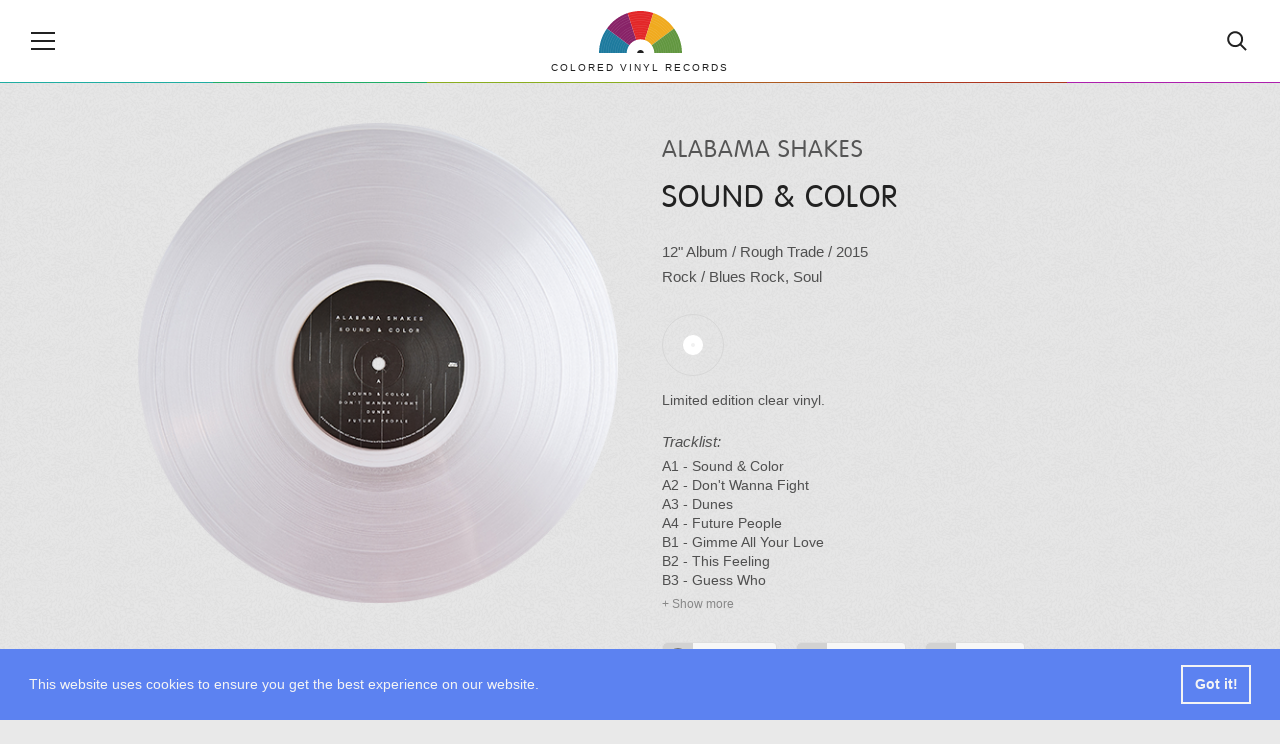

--- FILE ---
content_type: text/html; charset=UTF-8
request_url: https://coloredvinylrecords.com/alabama-shakes-sound-color.html
body_size: 6403
content:
<!DOCTYPE html>
<html lang="en">
    <head>

        <meta charset="utf-8">

        <meta http-equiv="X-UA-Compatible" content="IE=edge">

        <meta name="viewport" content="width=device-width, initial-scale=1">

        <meta name="theme-color" content="#252422">

        
        <title>Alabama Shakes - Sound & Color, Colored Vinyl</title>

                <meta name="description" content="Sound & Color, Album by Alabama Shakes out on Rough Trade in 2015. Limited edition clear vinyl.">
        
                <meta name="keywords" content="Rough Trade, Alabama Shakes, Vinyl, Colored Vinyl, Vinyl Records">
        
        <meta property="fb:app_id" content="411199649029883">

        
                <meta property="og:type" content="article">
                <meta property="og:site_name" content="Colored Vinyl Records">

                <meta property="og:url" content="https://coloredvinylrecords.com/alabama-shakes-sound-color.html">
        
                <meta property="og:title" content="Alabama Shakes - Sound & Color (2015) | Rough Trade">
        
                <meta property="og:description" content="Limited edition clear vinyl.">
        
                <meta property="og:image" content="https://coloredvinylrecords.com/pictures/a/alabama-shakes-sound-color.png">
                <meta property="og:image:type" content="image/png">
        

        
        <meta name="twitter:card" content="summary_large_image">
        <meta name="twitter:account_id" content="2958837369">
        <meta name="twitter:creator" content="@ColorVinyl">
        <meta name="twitter:site" content="@ColorVinyl">
        <meta name="twitter:domain" content="coloredvinylrecords.com">

                <meta name="twitter:title" content="Alabama Shakes - Sound & Color (2015) | Rough Trade">
        
                <meta name="twitter:description" content="Limited edition clear vinyl.">
        
                <meta name="twitter:image" content="https://coloredvinylrecords.com/pictures/a/alabama-shakes-sound-color.png">
        
        
        <link rel="icon" href="https://coloredvinylrecords.com/img/icons/favicon_192.png" type="image/png" sizes="192x192">
        <link rel="apple-touch-icon" href="https://coloredvinylrecords.com/img/icons/favicon_180.png" type="image/png">

        
        <link rel="stylesheet" href="https://coloredvinylrecords.com/css/main.css?v=3.978">

        
        <link rel="alternate" type="application/rss+xml" title="Colored Vinyl Records" href="https://coloredvinylrecords.com/feed">

        
        <link rel="manifest" href="https://coloredvinylrecords.com/manifest.json">
        <meta name="mobile-web-app-capable" content="yes">
        <meta name="apple-mobile-web-app-capable" content="yes">
        <meta name="application-name" content="Colored Vinyl Records">
        <meta name="apple-mobile-web-app-title" content="Colored Vinyl Records">

        
        
    
    <script type="application/ld+json">
    {
        "@context": "https://schema.org",
        "@graph":[
            {
                "@type":"ImageObject",
                "@id":"https://coloredvinylrecords.com#logo",
                "url":"https://coloredvinylrecords.com/img/schema_logo.png"
            },
            {
                "@type": "Organization",
                "@id":"https://coloredvinylrecords.com#organization",
                "name": "Colored Vinyl Records",
                "url": "https://coloredvinylrecords.com",
                "logo" : {
                    "@id":"https://coloredvinylrecords.com#logo"
                },
                "sameAs" : [
                    "https://www.facebook.com/coloredvinylrecords",
                    "https://twitter.com/ColorVinyl",
                    "https://www.instagram.com/coloredvinylrecords/"
                ]
            },
            {
                "@type": "WebSite",
                "@id":"https://coloredvinylrecords.com#website",
                "name": "Colored Vinyl Records",
                "url": "https://coloredvinylrecords.com",
                "potentialAction": {
                    "@type": "SearchAction",
                    "target": "https://coloredvinylrecords.com/search/{search_term_string}",
                    "query-input": "required name=search_term_string"
                },
                "sameAs" : [
                    "https://www.facebook.com/coloredvinylrecords",
                    "https://twitter.com/ColorVinyl",
                    "https://www.instagram.com/coloredvinylrecords/"
                ]
            },
            {
                "@type":"ImageObject",
                "@id":"https://coloredvinylrecords.com/alabama-shakes-sound-color.html#primaryimage",
                "url":"https://coloredvinylrecords.com/pictures/a/alabama-shakes-sound-color.png"
            },
            {
                "@type":"WebPage",
                "@id":"https://coloredvinylrecords.com/alabama-shakes-sound-color.html#webpage",
                "url":"https://coloredvinylrecords.com/alabama-shakes-sound-color.html",
                "name":"Alabama Shakes - Sound & Color",
                "isPartOf":{
                    "@id":"https://coloredvinylrecords.com#website"
                },
                "primaryImageOfPage":{
                    "@id":"https://coloredvinylrecords.com/alabama-shakes-sound-color.html#primaryimage"
                }
            },
            {
                "@type": "MusicAlbum",
                "@id": "https://coloredvinylrecords.com/alabama-shakes-sound-color.html#record",
                "byArtist": {
                    "@type": "MusicGroup",
                    "name": "Alabama Shakes",
                    "@id": "https://coloredvinylrecords.com/alabama-shakes-sound-color.html#artist"
                },
                "genre": [
                    "Rock","Blues Rock","Soul"                ],
                "image": "https://coloredvinylrecords.com/pictures/a/alabama-shakes-sound-color.png",
                "name": "Sound & Color"
            }
        ]
    }
    </script>


        
    </head>
    <body>

        <div id="fb-root"></div>
        <script>(function(d, s, id) {
          var js, fjs = d.getElementsByTagName(s)[0];
          if (d.getElementById(id)) return;
          js = d.createElement(s); js.id = id;
          js.src = "//connect.facebook.net/en_US/sdk.js#xfbml=1&appId=411199649029883&version=v2.0";
          fjs.parentNode.insertBefore(js, fjs);
        }(document, 'script', 'facebook-jssdk'));</script>

        
        <nav class="nav-sidebar nav-sidebar-left" data-focus="#nav-close">

            <div class="nav-sidebar-content">

                <div class="nav-main-button" id="nav-close"><svg><use xlink:href="/img/icons.svg#icon-cross"></use></svg><span>Close</span></div>

                <ul class="nav-color clearfix">
                    <li><a href="/color/picture-disc" title="Picture disc"><div class="r record-outer c-picture-disc"><div class="r record-inner"><div class="r record-hole">Picture disc</div></div></div></a></li>
                    <li><a href="/color/multi-colored" title="Multi colored vinyl"><div class="r record-outer c-multi-colored"><div class="r record-inner"><div class="r record-hole">Multi colored vinyl</div></div></div></a></li>
                    <li><a href="/color/shaped-disc" title="Shaped disc"><div class="r record-outer c-shaped-disc"><div class="r record-inner"><div class="r record-hole">Shaped disc</div></div></div></a></li>
                    <li><a href="/color/red" title="Red vinyl"><div class="r record-outer c-red"><div class="r record-inner"><div class="r record-hole">Red vinyl</div></div></div></a></li>
                    <li><a href="/color/pink" title="Pink vinyl"><div class="r record-outer c-pink"><div class="r record-inner"><div class="r record-hole">Pink vinyl</div></div></div></a></li>
                    <li><a href="/color/purple" title="Purple vinyl"><div class="r record-outer c-purple"><div class="r record-inner"><div class="r record-hole">Purple vinyl</div></div></div></a></li>
                    <li><a href="/color/blue" title="Blue vinyl"><div class="r record-outer c-blue"><div class="r record-inner"><div class="r record-hole">Blue vinyl</div></div></div></a></li>
                    <li><a href="/color/green" title="Green vinyl"><div class="r record-outer c-green"><div class="r record-inner"><div class="r record-hole">Green vinyl</div></div></div></a></li>
                    <li><a href="/color/yellow" title="Yellow vinyl"><div class="r record-outer c-yellow"><div class="r record-inner"><div class="r record-hole">Yellow vinyl</div></div></div></a></li>
                    <li><a href="/color/orange" title="Orange vinyl"><div class="r record-outer c-orange"><div class="r record-inner"><div class="r record-hole">Orange vinyl</div></div></div></a></li>
                    <li><a href="/color/gold" title="Gold vinyl"><div class="r record-outer c-gold"><div class="r record-inner"><div class="r record-hole">Gold vinyl</div></div></div></a></li>
                    <li><a href="/color/brown" title="Brown vinyl"><div class="r record-outer c-brown"><div class="r record-inner"><div class="r record-hole">Brown vinyl</div></div></div></a></li>
                    <li><a href="/color/grey" title="Grey vinyl"><div class="r record-outer c-grey"><div class="r record-inner"><div class="r record-hole">Grey vinyl</div></div></div></a></li>
                    <li><a href="/color/black" title="Black vinyl"><div class="r record-outer c-black"><div class="r record-inner"><div class="r record-hole">Black vinyl</div></div></div></a></li>
                    <li><a href="/color/white" title="White vinyl"><div class="r record-outer c-white"><div class="r record-inner"><div class="r record-hole">White vinyl</div></div></div></a></li>
                    <li><a href="/color/clear" title="Clear vinyl"><div class="r record-outer c-clear"><div class="r record-inner"><div class="r record-hole">Clear vinyl</div></div></div></a></li>
                </ul>

                <ul>
                    <li class="nav-sidebar-submenu nav-sidebar-submenu-closed">
                        <button id="first-link">Genres</button>
                        <ul>
                            <li class="nav-sidebar-link"><a href="/genre/blues">Blues</a></li>
                            <li class="nav-sidebar-link"><a href="/genre/classical">Classical</a></li>
                            <li class="nav-sidebar-link"><a href="/genre/electronic">Electronic</a></li>
                            <li class="nav-sidebar-link"><a href="/genre/folk-world-country">Folk, World & Country</a></li>
                            <li class="nav-sidebar-link"><a href="/genre/funk-soul">Funk / Soul</a></li>
                            <li class="nav-sidebar-link"><a href="/genre/hip-hop">Hip Hop</a></li>
                            <li class="nav-sidebar-link"><a href="/genre/jazz">Jazz</a></li>
                            <li class="nav-sidebar-link"><a href="/genre/pop">Pop</a></li>
                            <li class="nav-sidebar-link"><a href="/genre/reggae">Reggae</a></li>
                            <li class="nav-sidebar-link"><a href="/genre/rock">Rock</a></li>
                            <li class="nav-sidebar-link"><a href="/genre/rock-and-roll">Rock & Roll</a></li>
                        </ul>
                    </li>
                    <li class="nav-sidebar-link"><a href="/news">News</a></li>
                    <li class="nav-sidebar-link"><a href="/new-releases">New releases</a></li>
                    <li class="nav-sidebar-link"><a href="/blog/">Blog</a></li>
                </ul>

            </div>

        </nav>

        <!-- Site Overlay -->
        <div class="site-overlay"></div>

        <!-- Content -->
        <div class="container">

            <header class="main-header">

                <div class="nav-main-icon" id="nav-open"><svg><use xlink:href="https://coloredvinylrecords.com/img/icons.svg#icon-menu"></use></svg></div>

                <a href="/" class="logo">
                    <img src="https://coloredvinylrecords.com/img/logo.svg" alt="Colored Vinyl Records">
                    <span>Colored vinyl records</span>
                </a>

                <div class="nav-main-icon nav-search" id="nav-search"><svg><use xlink:href="https://coloredvinylrecords.com/img/icons.svg#icon-search"></use></svg></div>

            </header>

            <div class="header-border"></div>

            <div class="search-box">
                <form method="post" action="/search">
                    <input type="search" name="s" value="" id="search-field" placeholder="Search for vinyl" autocomplete="off" minlength="4" />
                </form>
            </div>

            
            <div class="record-page">

                <div class="wrap">

                    <div class="record-picture">

                        
                        <a href="javascript:void(0)" title="Spin / Stop"><img src="https://coloredvinylrecords.com/pictures/a/alabama-shakes-sound-color.png" alt="Alabama Shakes - Sound & Color" id="record"></a>

                        
                        
                            
                                <a href="https://coloredvinylrecords.com/pictures/a/alabama-shakes-sound-color-11433932675.png" class="hidden" data-fancybox="record-images"><img src="https://coloredvinylrecords.com/pictures/a/alabama-shakes-sound-color-11433932675.png" alt="Alabama Shakes - Sound & Color"></a>

                            
                        
                        
                        <a href="/pictures/a/alabama-shakes-sound-color.png" class="hidden" data-fancybox="record-images"><img src="https://coloredvinylrecords.com/pictures/a/alabama-shakes-sound-color.png" alt="Alabama Shakes - Sound & Color"></a>

                    </div>

                    <div class="record-details">

                        
                        
                        
                            <h1>

                                
                                    <a href="/artist/alabama-shakes" title="View all Alabama Shakes vinyl">Alabama Shakes</a>

                                    
                                
                            </h1>

                        
                        
                        
                            <h2>Sound & Color</h2>

                        
                        
                        <div class="record-info">

                            
                                <a href="/size/12" rel="nofollow" title="View all 12 inch vinyl">12"</a>

                            
                            
                                <a href="/format/album" title="View all Albums">Album</a> /

                            
                            
                                
                                    <a href="/label/rough-trade" title="View releases from label Rough Trade">
                                        Rough Trade
                                                                            </a>

                                
                            
                                                             / <a href="/year/2015" rel="nofollow" title="View vinyl released in 2015">2015</a>
                            
                            <br>

                                                                                                <a href="/genre/rock" title="View all Rock vinyl">Rock</a>                                                            
                                                             /
                                                                    <a href="/style/blues-rock" title="View all Blues Rock vinyl">Blues Rock</a>,                                                                     <a href="/style/soul" title="View all Soul vinyl">Soul</a>                                                            
                        </div>

                        
                        
                            <ul class="record-color">

                                
                                    <li>
                                        <a href="/color/clear" title="Clear vinyl" rel="nofollow">
                                            <div class="r record-outer c-clear"><div class="r record-inner"><div class="r record-hole">Clear vinyl</div></div></div>
                                        </a>
                                    </li>

                                
                            </ul>

                        
                        
                        
                            <div class="record-description">
                                Limited edition clear vinyl.
                            </div>

                        
                        
                        
                            <div class="record-tracklist">
                                <span>Tracklist:</span>
                                A1 - Sound & Color<br />
A2 - Don't Wanna Fight<br />
A3 - Dunes<br />
A4 - Future People<br />
B1 - Gimme All Your Love<br />
B2 - This Feeling<br />
B3 - Guess Who<br />
B4 - The Greatest<br />
B5 - Shoegaze<br />
C1 - Miss You<br />
C2 - Gemini<br />
C3 - Over My Head<br />

                            </div>

                        
                        
                        <div class="record-links">

                                                            <a href="http://www.discogs.com/Alabama-Shakes-Sound-Color/release/6909525" target="_blank" rel="nofollow" class="record-links-button"><svg><use xlink:href="/img/icons.svg#icon-discogs"></use></svg><span>Discogs</span></a>
                            
                                                            <a href="https://coloredvinylrecords.com/pictures/a/alabama-shakes-sound-color-01433932673.png" class="record-links-button" data-fancybox="record-images"><svg><use xlink:href="/img/icons.svg#icon-image"></use></svg><span>Images</span></a>
                            
                            
                                                            <a href="https://www.youtube.com/watch?v=faG8RiaANek" target="_blank" rel="nofollow" class="record-links-button"><svg><use xlink:href="/img/icons.svg#icon-audio"></use></svg><span>Audio</span></a>
                            
                        </div>

                        
                        <div class="record-nav">

                                                            <a href="/deformer-diabolical-e-p.html" title="Previous record: Deformer - Diabolical E.P."><svg><use xlink:href="/img/icons.svg#icon-left-arrow"></use></svg></a>
                            
                                                            <a href="/el-michels-affair-enter-the-37th-chamber-2.html" title="Next record: El Michels Affair - Enter The 37th Chamber"><svg><use xlink:href="/img/icons.svg#icon-right-arrow"></use></svg></a>
                            
                        </div>

                    </div>

                </div>

            </div>

            
            <div class="record-share-bar">

                <div class="social-share-buttons">

                    <ul>

                        <li><a href="https://www.facebook.com/sharer/sharer.php?u=https://coloredvinylrecords.com/alabama-shakes-sound-color.html" target="_blank" rel="nofollow" class="facebook"><svg><use xlink:href="https://coloredvinylrecords.com/img/icons.svg#social-facebook"></use></svg> Share</a></li>

                        <li><a href="https://twitter.com/intent/tweet?url=https://coloredvinylrecords.com/alabama-shakes-sound-color.html" target="_blank" rel="nofollow" class="twitter"><svg><use xlink:href="https://coloredvinylrecords.com/img/icons.svg#social-twitter"></use></svg> Tweet</a></li>

                        <li><a href="https://pinterest.com/pin/create/button/" data-pin-do="buttonBookmark" data-pin-custom="true" target="_blank" rel="nofollow" class="pinterest"><svg><use xlink:href="https://coloredvinylrecords.com/img/icons.svg#social-pinterest"></use></svg> Pin</a></li>

                        <li class="whatsappshare"><a href="whatsapp://send?text=https://coloredvinylrecords.com/alabama-shakes-sound-color.html" class="do-share secondary-font no-ajaxy whatsapp-mobile"><svg><use xlink:href="https://coloredvinylrecords.com/img/icons.svg#social-whatsapp"></use></svg> WhatsApp</a>

                    </ul>

                </div>

            </div>

            <div class="wrap">
                <div id="amzn-assoc-ad-5252c0f2-c715-4829-a886-1e1edcb86cc2"></div><script async src="//z-na.amazon-adsystem.com/widgets/onejs?MarketPlace=US&adInstanceId=5252c0f2-c715-4829-a886-1e1edcb86cc2"></script>
            </div>

            <div class="wrap">

                            
                <div class="page-title page-title-small">
                    <img src="https://coloredvinylrecords.com/img/logo.svg" alt="Small logo" class="cvrlogo">
                    <h2>Random colored records</h2>
                </div>

                <ul class="record-list record-list-small-tn">

                
                    <li>
                        <a href="/hana-pestle-hanadriel.html">
                            <img src="https://coloredvinylrecords.com/pictures/h/tn-hana-pestle-hanadriel.png" alt="Hana Pestle - Hanadriel" class="tn">
                            Hana Pestle
                            <span>Hanadriel</span>
                        </a>
                    </li>

                
                    <li>
                        <a href="/the-grateful-dead-dead-in-cornell-volume-2.html">
                            <img src="https://coloredvinylrecords.com/pictures/t/tn-the-grateful-dead-dead-in-cornell-volume-2.png" alt="The Grateful Dead - Dead in Cornell Volume 2" class="tn">
                            The Grateful Dead
                            <span>Dead in Cornell Volume 2</span>
                        </a>
                    </li>

                
                    <li>
                        <a href="/superstring-architecture.html">
                            <img src="https://coloredvinylrecords.com/pictures/s/tn-superstring-architecture.png" alt="Superstring - Architecture" class="tn">
                            Superstring
                            <span>Architecture</span>
                        </a>
                    </li>

                
                    <li>
                        <a href="/dave-porter-breaking-bad.html">
                            <img src="https://coloredvinylrecords.com/pictures/d/tn-dave-porter-breaking-bad.png" alt="Dave Porter - Breaking Bad" class="tn">
                            Dave Porter
                            <span>Breaking Bad</span>
                        </a>
                    </li>

                
                    <li>
                        <a href="/kvadrat-psichiki-aposinthesi.html">
                            <img src="https://coloredvinylrecords.com/pictures/k/tn-kvadrat-psichiki-aposinthesi.png" alt="Kvadrat - Ψυχική Αποσύνθεση" class="tn">
                            Kvadrat
                            <span>Ψυχική Αποσύνθεση</span>
                        </a>
                    </li>

                
                    <li>
                        <a href="/fat-jon-hundred-eight-stars.html">
                            <img src="https://coloredvinylrecords.com/pictures/f/tn-fat-jon-hundred-eight-stars.png" alt="Fat Jon - Hundred Eight Stars" class="tn">
                            Fat Jon
                            <span>Hundred Eight Stars</span>
                        </a>
                    </li>

                
                </ul>

            
                            
                <div class="page-title page-title-small">
                    <img src="https://coloredvinylrecords.com/img/logo.svg" alt="Small logo" class="cvrlogo">
                    <h2>Shop for colored vinyl</h2>
                </div>

                <ul class="amazon-release-list">
                                    <li>
                        <div class="inner">

                            <a href="https://amazon.com/dp/B07DRYCVBY/?tag=coloredvinylr-20" onclick="trackOutboundLink2('Amazon releases','https://amazon.com/dp/B07DRYCVBY/?tag=coloredvinylr-20');" target="_blank">
                                <img src="https://coloredvinylrecords.com/pictures_amazon/alabama-shakes-boys-girls.jpg" alt="Alabama Shakes - Boys & Girls">
                                Alabama Shakes
                                <span>Boys & Girls</span>
                            </a>

                        </div>
                    </li>
                                    <li>
                        <div class="inner">

                            <a href="https://amazon.com/dp/B08NTV7HKJ/?tag=coloredvinylr-20" onclick="trackOutboundLink2('Amazon releases','https://amazon.com/dp/B08NTV7HKJ/?tag=coloredvinylr-20');" target="_blank">
                                <img src="https://coloredvinylrecords.com/pictures_amazon/stone-temple-pilots-core.jpg" alt="Stone Temple Pilots - Core">
                                Stone Temple Pilots
                                <span>Core</span>
                            </a>

                        </div>
                    </li>
                                    <li>
                        <div class="inner">

                            <a href="https://amazon.com/dp/B092KL82KG/?tag=coloredvinylr-20" onclick="trackOutboundLink2('Amazon releases','https://amazon.com/dp/B092KL82KG/?tag=coloredvinylr-20');" target="_blank">
                                <img src="https://coloredvinylrecords.com/pictures_amazon/c418-minecraft-volume-beta.jpg" alt="C418 - Minecraft Volume Beta">
                                C418
                                <span>Minecraft Volume Beta</span>
                            </a>

                        </div>
                    </li>
                                    <li>
                        <div class="inner">

                            <a href="https://amazon.com/dp/B09L5C6MCZ/?tag=coloredvinylr-20" onclick="trackOutboundLink2('Amazon releases','https://amazon.com/dp/B09L5C6MCZ/?tag=coloredvinylr-20');" target="_blank">
                                <img src="https://coloredvinylrecords.com/pictures_amazon/king-gizzard-the-lizard-wizard-live-in-brussels-19.jpg" alt="King Gizzard & The Lizard Wizard - Live In Brussels '19">
                                King Gizzard & The Lizard Wizard
                                <span>Live In Brussels '19</span>
                            </a>

                        </div>
                    </li>
                                    <li>
                        <div class="inner">

                            <a href="https://amazon.com/dp/B084DGNLNW/?tag=coloredvinylr-20" onclick="trackOutboundLink2('Amazon releases','https://amazon.com/dp/B084DGNLNW/?tag=coloredvinylr-20');" target="_blank">
                                <img src="https://coloredvinylrecords.com/pictures_amazon/ocean-grove-flip-phone-fantasy.jpg" alt="Ocean Grove - Flip Phone Fantasy">
                                Ocean Grove
                                <span>Flip Phone Fantasy</span>
                            </a>

                        </div>
                    </li>
                                    <li>
                        <div class="inner">

                            <a href="https://amazon.com/dp/B07ZDF51PN/?tag=coloredvinylr-20" onclick="trackOutboundLink2('Amazon releases','https://amazon.com/dp/B07ZDF51PN/?tag=coloredvinylr-20');" target="_blank">
                                <img src="https://coloredvinylrecords.com/pictures_amazon/steve-jablonsky-a-nightmare-on-elm-street-original-motion-picture-soundtrack.jpg" alt="Steve Jablonsky - A Nightmare On Elm Street (Original Motion Picture Soundtrack)">
                                Steve Jablonsky
                                <span>A Nightmare On Elm Street (Original Motion Picture Soundtrack)</span>
                            </a>

                        </div>
                    </li>
                                    <li>
                        <div class="inner">

                            <a href="https://amazon.com/dp/B08F6VQYH8/?tag=coloredvinylr-20" onclick="trackOutboundLink2('Amazon releases','https://amazon.com/dp/B08F6VQYH8/?tag=coloredvinylr-20');" target="_blank">
                                <img src="https://coloredvinylrecords.com/pictures_amazon/gustavo-santaolalla-the-last-of-us-original-score-volume-i.jpg" alt="Gustavo Santaolalla - The Last Of Us: Original Score - Volume I">
                                Gustavo Santaolalla
                                <span>The Last Of Us: Original Score - Volume I</span>
                            </a>

                        </div>
                    </li>
                                    <li>
                        <div class="inner">

                            <a href="https://amazon.com/dp/B07VRL5DLS/?tag=coloredvinylr-20" onclick="trackOutboundLink2('Amazon releases','https://amazon.com/dp/B07VRL5DLS/?tag=coloredvinylr-20');" target="_blank">
                                <img src="https://coloredvinylrecords.com/pictures_amazon/kendrick-lamar-good-kid-m-a-a-d-city.jpg" alt="Kendrick Lamar  - Good Kid M.A.A.D City">
                                Kendrick Lamar 
                                <span>Good Kid M.A.A.D City</span>
                            </a>

                        </div>
                    </li>
                                    <li>
                        <div class="inner">

                            <a href="https://amazon.com/dp/B097J5KTHF/?tag=coloredvinylr-20" onclick="trackOutboundLink2('Amazon releases','https://amazon.com/dp/B097J5KTHF/?tag=coloredvinylr-20');" target="_blank">
                                <img src="https://coloredvinylrecords.com/pictures_amazon/violent-femmes-add-it-up-1981-1993.jpg" alt="Violent Femmes - Add It Up (1981-1993)">
                                Violent Femmes
                                <span>Add It Up (1981-1993)</span>
                            </a>

                        </div>
                    </li>
                                    <li>
                        <div class="inner">

                            <a href="https://amazon.com/dp/B08GLJ1JKW/?tag=coloredvinylr-20" onclick="trackOutboundLink2('Amazon releases','https://amazon.com/dp/B08GLJ1JKW/?tag=coloredvinylr-20');" target="_blank">
                                <img src="https://coloredvinylrecords.com/pictures_amazon/april-wine-first-glance.jpg" alt="April Wine - First Glance">
                                April Wine
                                <span>First Glance</span>
                            </a>

                        </div>
                    </li>
                                </ul>

                <a href="https://amzn.to/2Z14uP8" title="New and Upcoming colored vinyl" target="_blank" class="button-show-more">Show more</a>

            
            </div>


            <div class="social-bar">

                <ul class="social-buttons">
                    <li><a href="https://www.facebook.com/pages/Colored-Vinyl-Records/373258446180961" rel="nofollow"><svg><use xlink:href="/img/icons.svg#icon-facebook"></use></svg></a></li>
                    <li><a href="https://twitter.com/ColorVinyl" rel="nofollow"><svg><use xlink:href="/img/icons.svg#icon-twitter"></use></svg></a></li>
                    <li><a href="https://www.pinterest.com/coloredv/" rel="nofollow"><svg><use xlink:href="/img/icons.svg#icon-pinterest"></use></svg></a></li>
                    <li><a href="https://www.instagram.com/coloredvinylrecords/" rel="nofollow"><svg><use xlink:href="/img/icons.svg#icon-instagram"></use></svg></a></li>
                </ul>

            </div>

            <div class="newsletter-link" id="newsletter-signup">

                <a href="http://eepurl.com/dvRuS9" target="_blank" id="chk0">Subscribe to our newsletter</a>

            </div>

            <footer class="main-footer">

                <div class="wrap">

                    <p class="info">Vinyl records are a unique collectable form of music, they are fun and offer a great listening experience. If you are looking to add a new special item to your record collection or want to surprise someone with an exclusive gift, you can find one by browsing our growing collection of colored vinyl and rare, unique records. Coloredvinylrecords.com is a participant in the Amazon Services LLC Associates Program, an affiliate advertising program designed to provide a means for sites to earn advertising fees by advertising and linking to Amazon.com.</p>

                    <ul class="main-footer-nav">
                        <li><a href="/news">News</a></li>
                        <li><a href="/artists/" title="Browse Artists">Artists</a></li>
                        <li><a href="/labels/" title="Browse Labels">Labels</a></li>
                        <li><a href="/styles/" title="Browse Labels">Styles</a></li>
                        <li><a href="/blog/">Blog</a></li>
                        <li><a href="/about-us/">About Us</a></li>
                        <li><a href="/privacy-policy/">Privacy Policy</a></li>
                    </ul>

                </div>

            </footer>

        </div>
        <!-- End Content -->

        <script src="https://coloredvinylrecords.com/js/jquery-3.3.1.min.js"></script>

        <script src="https://coloredvinylrecords.com/js/compressed.js?v=3.970"></script>

        
        
        
        <!-- Google tag (gtag.js) -->
<script async src="https://www.googletagmanager.com/gtag/js?id=G-Z6KVGX6FLS"></script>
<script>
  window.dataLayer = window.dataLayer || [];
  function gtag(){dataLayer.push(arguments);}
  gtag('js', new Date());

  gtag('config', 'G-Z6KVGX6FLS');
</script>
        <script>
         if ('serviceWorker' in navigator) {
            console.log("Will the service worker register?");
            navigator.serviceWorker.register('https://coloredvinylrecords.com/service-worker.js')
              .then(function(reg){
                console.log("Yes, it did.");
             }).catch(function(err) {
                console.log("No it didn't. This happened:", err)
            });
         }
        </script>

        <script async defer src="//assets.pinterest.com/js/pinit.js"></script>

        <div id="amzn-assoc-ad-4eac9639-5dd6-4f9c-8d87-efb06d00102b"></div><script async src="//z-na.amazon-adsystem.com/widgets/onejs?MarketPlace=US&adInstanceId=4eac9639-5dd6-4f9c-8d87-efb06d00102b"></script>

    <script defer src="https://static.cloudflareinsights.com/beacon.min.js/vcd15cbe7772f49c399c6a5babf22c1241717689176015" integrity="sha512-ZpsOmlRQV6y907TI0dKBHq9Md29nnaEIPlkf84rnaERnq6zvWvPUqr2ft8M1aS28oN72PdrCzSjY4U6VaAw1EQ==" data-cf-beacon='{"version":"2024.11.0","token":"4fea03a7977848e7bf68a90da976870c","r":1,"server_timing":{"name":{"cfCacheStatus":true,"cfEdge":true,"cfExtPri":true,"cfL4":true,"cfOrigin":true,"cfSpeedBrain":true},"location_startswith":null}}' crossorigin="anonymous"></script>
</body>

</html>


--- FILE ---
content_type: image/svg+xml
request_url: https://coloredvinylrecords.com/img/arrow.svg
body_size: -175
content:
<svg id="arrow" xmlns="http://www.w3.org/2000/svg" width="7.9" height="10.9" viewBox="0 0 7.9 10.9"><title>arrow</title><path id="arrow" data-name="arrow" d="M8,5.5L1.9,11,0.1,9.4,4.4,5.6,0.1,1.8,2,0.1,8,5.5" transform="translate(-0.1 -0.1)" fill="#9e9e9e"/></svg>